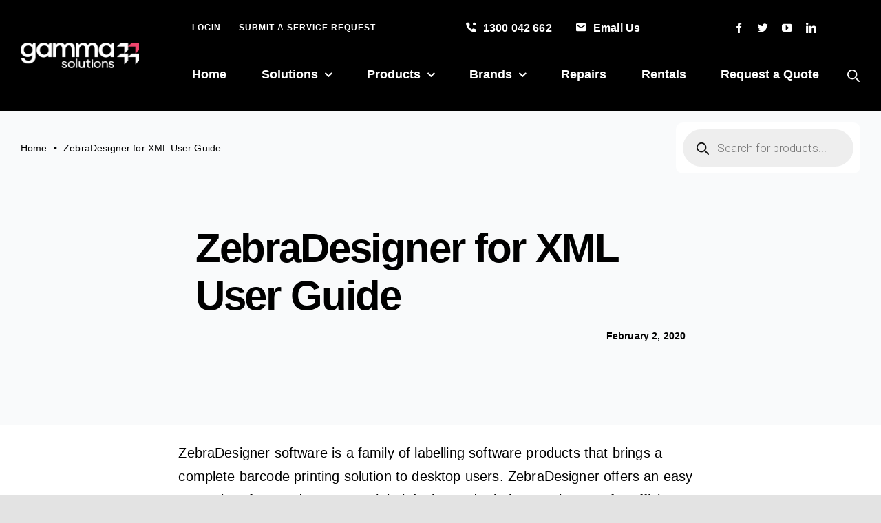

--- FILE ---
content_type: text/html; charset=utf-8
request_url: https://www.google.com/recaptcha/api2/anchor?ar=1&k=6LesyAQTAAAAAODhk7DU-dYy-cFgg0xw3a3SRad4&co=aHR0cHM6Ly93d3cuZ2FtbWFzb2x1dGlvbnMuY29tOjQ0Mw..&hl=en&v=PoyoqOPhxBO7pBk68S4YbpHZ&size=normal&anchor-ms=20000&execute-ms=30000&cb=x64154xailpz
body_size: 49558
content:
<!DOCTYPE HTML><html dir="ltr" lang="en"><head><meta http-equiv="Content-Type" content="text/html; charset=UTF-8">
<meta http-equiv="X-UA-Compatible" content="IE=edge">
<title>reCAPTCHA</title>
<style type="text/css">
/* cyrillic-ext */
@font-face {
  font-family: 'Roboto';
  font-style: normal;
  font-weight: 400;
  font-stretch: 100%;
  src: url(//fonts.gstatic.com/s/roboto/v48/KFO7CnqEu92Fr1ME7kSn66aGLdTylUAMa3GUBHMdazTgWw.woff2) format('woff2');
  unicode-range: U+0460-052F, U+1C80-1C8A, U+20B4, U+2DE0-2DFF, U+A640-A69F, U+FE2E-FE2F;
}
/* cyrillic */
@font-face {
  font-family: 'Roboto';
  font-style: normal;
  font-weight: 400;
  font-stretch: 100%;
  src: url(//fonts.gstatic.com/s/roboto/v48/KFO7CnqEu92Fr1ME7kSn66aGLdTylUAMa3iUBHMdazTgWw.woff2) format('woff2');
  unicode-range: U+0301, U+0400-045F, U+0490-0491, U+04B0-04B1, U+2116;
}
/* greek-ext */
@font-face {
  font-family: 'Roboto';
  font-style: normal;
  font-weight: 400;
  font-stretch: 100%;
  src: url(//fonts.gstatic.com/s/roboto/v48/KFO7CnqEu92Fr1ME7kSn66aGLdTylUAMa3CUBHMdazTgWw.woff2) format('woff2');
  unicode-range: U+1F00-1FFF;
}
/* greek */
@font-face {
  font-family: 'Roboto';
  font-style: normal;
  font-weight: 400;
  font-stretch: 100%;
  src: url(//fonts.gstatic.com/s/roboto/v48/KFO7CnqEu92Fr1ME7kSn66aGLdTylUAMa3-UBHMdazTgWw.woff2) format('woff2');
  unicode-range: U+0370-0377, U+037A-037F, U+0384-038A, U+038C, U+038E-03A1, U+03A3-03FF;
}
/* math */
@font-face {
  font-family: 'Roboto';
  font-style: normal;
  font-weight: 400;
  font-stretch: 100%;
  src: url(//fonts.gstatic.com/s/roboto/v48/KFO7CnqEu92Fr1ME7kSn66aGLdTylUAMawCUBHMdazTgWw.woff2) format('woff2');
  unicode-range: U+0302-0303, U+0305, U+0307-0308, U+0310, U+0312, U+0315, U+031A, U+0326-0327, U+032C, U+032F-0330, U+0332-0333, U+0338, U+033A, U+0346, U+034D, U+0391-03A1, U+03A3-03A9, U+03B1-03C9, U+03D1, U+03D5-03D6, U+03F0-03F1, U+03F4-03F5, U+2016-2017, U+2034-2038, U+203C, U+2040, U+2043, U+2047, U+2050, U+2057, U+205F, U+2070-2071, U+2074-208E, U+2090-209C, U+20D0-20DC, U+20E1, U+20E5-20EF, U+2100-2112, U+2114-2115, U+2117-2121, U+2123-214F, U+2190, U+2192, U+2194-21AE, U+21B0-21E5, U+21F1-21F2, U+21F4-2211, U+2213-2214, U+2216-22FF, U+2308-230B, U+2310, U+2319, U+231C-2321, U+2336-237A, U+237C, U+2395, U+239B-23B7, U+23D0, U+23DC-23E1, U+2474-2475, U+25AF, U+25B3, U+25B7, U+25BD, U+25C1, U+25CA, U+25CC, U+25FB, U+266D-266F, U+27C0-27FF, U+2900-2AFF, U+2B0E-2B11, U+2B30-2B4C, U+2BFE, U+3030, U+FF5B, U+FF5D, U+1D400-1D7FF, U+1EE00-1EEFF;
}
/* symbols */
@font-face {
  font-family: 'Roboto';
  font-style: normal;
  font-weight: 400;
  font-stretch: 100%;
  src: url(//fonts.gstatic.com/s/roboto/v48/KFO7CnqEu92Fr1ME7kSn66aGLdTylUAMaxKUBHMdazTgWw.woff2) format('woff2');
  unicode-range: U+0001-000C, U+000E-001F, U+007F-009F, U+20DD-20E0, U+20E2-20E4, U+2150-218F, U+2190, U+2192, U+2194-2199, U+21AF, U+21E6-21F0, U+21F3, U+2218-2219, U+2299, U+22C4-22C6, U+2300-243F, U+2440-244A, U+2460-24FF, U+25A0-27BF, U+2800-28FF, U+2921-2922, U+2981, U+29BF, U+29EB, U+2B00-2BFF, U+4DC0-4DFF, U+FFF9-FFFB, U+10140-1018E, U+10190-1019C, U+101A0, U+101D0-101FD, U+102E0-102FB, U+10E60-10E7E, U+1D2C0-1D2D3, U+1D2E0-1D37F, U+1F000-1F0FF, U+1F100-1F1AD, U+1F1E6-1F1FF, U+1F30D-1F30F, U+1F315, U+1F31C, U+1F31E, U+1F320-1F32C, U+1F336, U+1F378, U+1F37D, U+1F382, U+1F393-1F39F, U+1F3A7-1F3A8, U+1F3AC-1F3AF, U+1F3C2, U+1F3C4-1F3C6, U+1F3CA-1F3CE, U+1F3D4-1F3E0, U+1F3ED, U+1F3F1-1F3F3, U+1F3F5-1F3F7, U+1F408, U+1F415, U+1F41F, U+1F426, U+1F43F, U+1F441-1F442, U+1F444, U+1F446-1F449, U+1F44C-1F44E, U+1F453, U+1F46A, U+1F47D, U+1F4A3, U+1F4B0, U+1F4B3, U+1F4B9, U+1F4BB, U+1F4BF, U+1F4C8-1F4CB, U+1F4D6, U+1F4DA, U+1F4DF, U+1F4E3-1F4E6, U+1F4EA-1F4ED, U+1F4F7, U+1F4F9-1F4FB, U+1F4FD-1F4FE, U+1F503, U+1F507-1F50B, U+1F50D, U+1F512-1F513, U+1F53E-1F54A, U+1F54F-1F5FA, U+1F610, U+1F650-1F67F, U+1F687, U+1F68D, U+1F691, U+1F694, U+1F698, U+1F6AD, U+1F6B2, U+1F6B9-1F6BA, U+1F6BC, U+1F6C6-1F6CF, U+1F6D3-1F6D7, U+1F6E0-1F6EA, U+1F6F0-1F6F3, U+1F6F7-1F6FC, U+1F700-1F7FF, U+1F800-1F80B, U+1F810-1F847, U+1F850-1F859, U+1F860-1F887, U+1F890-1F8AD, U+1F8B0-1F8BB, U+1F8C0-1F8C1, U+1F900-1F90B, U+1F93B, U+1F946, U+1F984, U+1F996, U+1F9E9, U+1FA00-1FA6F, U+1FA70-1FA7C, U+1FA80-1FA89, U+1FA8F-1FAC6, U+1FACE-1FADC, U+1FADF-1FAE9, U+1FAF0-1FAF8, U+1FB00-1FBFF;
}
/* vietnamese */
@font-face {
  font-family: 'Roboto';
  font-style: normal;
  font-weight: 400;
  font-stretch: 100%;
  src: url(//fonts.gstatic.com/s/roboto/v48/KFO7CnqEu92Fr1ME7kSn66aGLdTylUAMa3OUBHMdazTgWw.woff2) format('woff2');
  unicode-range: U+0102-0103, U+0110-0111, U+0128-0129, U+0168-0169, U+01A0-01A1, U+01AF-01B0, U+0300-0301, U+0303-0304, U+0308-0309, U+0323, U+0329, U+1EA0-1EF9, U+20AB;
}
/* latin-ext */
@font-face {
  font-family: 'Roboto';
  font-style: normal;
  font-weight: 400;
  font-stretch: 100%;
  src: url(//fonts.gstatic.com/s/roboto/v48/KFO7CnqEu92Fr1ME7kSn66aGLdTylUAMa3KUBHMdazTgWw.woff2) format('woff2');
  unicode-range: U+0100-02BA, U+02BD-02C5, U+02C7-02CC, U+02CE-02D7, U+02DD-02FF, U+0304, U+0308, U+0329, U+1D00-1DBF, U+1E00-1E9F, U+1EF2-1EFF, U+2020, U+20A0-20AB, U+20AD-20C0, U+2113, U+2C60-2C7F, U+A720-A7FF;
}
/* latin */
@font-face {
  font-family: 'Roboto';
  font-style: normal;
  font-weight: 400;
  font-stretch: 100%;
  src: url(//fonts.gstatic.com/s/roboto/v48/KFO7CnqEu92Fr1ME7kSn66aGLdTylUAMa3yUBHMdazQ.woff2) format('woff2');
  unicode-range: U+0000-00FF, U+0131, U+0152-0153, U+02BB-02BC, U+02C6, U+02DA, U+02DC, U+0304, U+0308, U+0329, U+2000-206F, U+20AC, U+2122, U+2191, U+2193, U+2212, U+2215, U+FEFF, U+FFFD;
}
/* cyrillic-ext */
@font-face {
  font-family: 'Roboto';
  font-style: normal;
  font-weight: 500;
  font-stretch: 100%;
  src: url(//fonts.gstatic.com/s/roboto/v48/KFO7CnqEu92Fr1ME7kSn66aGLdTylUAMa3GUBHMdazTgWw.woff2) format('woff2');
  unicode-range: U+0460-052F, U+1C80-1C8A, U+20B4, U+2DE0-2DFF, U+A640-A69F, U+FE2E-FE2F;
}
/* cyrillic */
@font-face {
  font-family: 'Roboto';
  font-style: normal;
  font-weight: 500;
  font-stretch: 100%;
  src: url(//fonts.gstatic.com/s/roboto/v48/KFO7CnqEu92Fr1ME7kSn66aGLdTylUAMa3iUBHMdazTgWw.woff2) format('woff2');
  unicode-range: U+0301, U+0400-045F, U+0490-0491, U+04B0-04B1, U+2116;
}
/* greek-ext */
@font-face {
  font-family: 'Roboto';
  font-style: normal;
  font-weight: 500;
  font-stretch: 100%;
  src: url(//fonts.gstatic.com/s/roboto/v48/KFO7CnqEu92Fr1ME7kSn66aGLdTylUAMa3CUBHMdazTgWw.woff2) format('woff2');
  unicode-range: U+1F00-1FFF;
}
/* greek */
@font-face {
  font-family: 'Roboto';
  font-style: normal;
  font-weight: 500;
  font-stretch: 100%;
  src: url(//fonts.gstatic.com/s/roboto/v48/KFO7CnqEu92Fr1ME7kSn66aGLdTylUAMa3-UBHMdazTgWw.woff2) format('woff2');
  unicode-range: U+0370-0377, U+037A-037F, U+0384-038A, U+038C, U+038E-03A1, U+03A3-03FF;
}
/* math */
@font-face {
  font-family: 'Roboto';
  font-style: normal;
  font-weight: 500;
  font-stretch: 100%;
  src: url(//fonts.gstatic.com/s/roboto/v48/KFO7CnqEu92Fr1ME7kSn66aGLdTylUAMawCUBHMdazTgWw.woff2) format('woff2');
  unicode-range: U+0302-0303, U+0305, U+0307-0308, U+0310, U+0312, U+0315, U+031A, U+0326-0327, U+032C, U+032F-0330, U+0332-0333, U+0338, U+033A, U+0346, U+034D, U+0391-03A1, U+03A3-03A9, U+03B1-03C9, U+03D1, U+03D5-03D6, U+03F0-03F1, U+03F4-03F5, U+2016-2017, U+2034-2038, U+203C, U+2040, U+2043, U+2047, U+2050, U+2057, U+205F, U+2070-2071, U+2074-208E, U+2090-209C, U+20D0-20DC, U+20E1, U+20E5-20EF, U+2100-2112, U+2114-2115, U+2117-2121, U+2123-214F, U+2190, U+2192, U+2194-21AE, U+21B0-21E5, U+21F1-21F2, U+21F4-2211, U+2213-2214, U+2216-22FF, U+2308-230B, U+2310, U+2319, U+231C-2321, U+2336-237A, U+237C, U+2395, U+239B-23B7, U+23D0, U+23DC-23E1, U+2474-2475, U+25AF, U+25B3, U+25B7, U+25BD, U+25C1, U+25CA, U+25CC, U+25FB, U+266D-266F, U+27C0-27FF, U+2900-2AFF, U+2B0E-2B11, U+2B30-2B4C, U+2BFE, U+3030, U+FF5B, U+FF5D, U+1D400-1D7FF, U+1EE00-1EEFF;
}
/* symbols */
@font-face {
  font-family: 'Roboto';
  font-style: normal;
  font-weight: 500;
  font-stretch: 100%;
  src: url(//fonts.gstatic.com/s/roboto/v48/KFO7CnqEu92Fr1ME7kSn66aGLdTylUAMaxKUBHMdazTgWw.woff2) format('woff2');
  unicode-range: U+0001-000C, U+000E-001F, U+007F-009F, U+20DD-20E0, U+20E2-20E4, U+2150-218F, U+2190, U+2192, U+2194-2199, U+21AF, U+21E6-21F0, U+21F3, U+2218-2219, U+2299, U+22C4-22C6, U+2300-243F, U+2440-244A, U+2460-24FF, U+25A0-27BF, U+2800-28FF, U+2921-2922, U+2981, U+29BF, U+29EB, U+2B00-2BFF, U+4DC0-4DFF, U+FFF9-FFFB, U+10140-1018E, U+10190-1019C, U+101A0, U+101D0-101FD, U+102E0-102FB, U+10E60-10E7E, U+1D2C0-1D2D3, U+1D2E0-1D37F, U+1F000-1F0FF, U+1F100-1F1AD, U+1F1E6-1F1FF, U+1F30D-1F30F, U+1F315, U+1F31C, U+1F31E, U+1F320-1F32C, U+1F336, U+1F378, U+1F37D, U+1F382, U+1F393-1F39F, U+1F3A7-1F3A8, U+1F3AC-1F3AF, U+1F3C2, U+1F3C4-1F3C6, U+1F3CA-1F3CE, U+1F3D4-1F3E0, U+1F3ED, U+1F3F1-1F3F3, U+1F3F5-1F3F7, U+1F408, U+1F415, U+1F41F, U+1F426, U+1F43F, U+1F441-1F442, U+1F444, U+1F446-1F449, U+1F44C-1F44E, U+1F453, U+1F46A, U+1F47D, U+1F4A3, U+1F4B0, U+1F4B3, U+1F4B9, U+1F4BB, U+1F4BF, U+1F4C8-1F4CB, U+1F4D6, U+1F4DA, U+1F4DF, U+1F4E3-1F4E6, U+1F4EA-1F4ED, U+1F4F7, U+1F4F9-1F4FB, U+1F4FD-1F4FE, U+1F503, U+1F507-1F50B, U+1F50D, U+1F512-1F513, U+1F53E-1F54A, U+1F54F-1F5FA, U+1F610, U+1F650-1F67F, U+1F687, U+1F68D, U+1F691, U+1F694, U+1F698, U+1F6AD, U+1F6B2, U+1F6B9-1F6BA, U+1F6BC, U+1F6C6-1F6CF, U+1F6D3-1F6D7, U+1F6E0-1F6EA, U+1F6F0-1F6F3, U+1F6F7-1F6FC, U+1F700-1F7FF, U+1F800-1F80B, U+1F810-1F847, U+1F850-1F859, U+1F860-1F887, U+1F890-1F8AD, U+1F8B0-1F8BB, U+1F8C0-1F8C1, U+1F900-1F90B, U+1F93B, U+1F946, U+1F984, U+1F996, U+1F9E9, U+1FA00-1FA6F, U+1FA70-1FA7C, U+1FA80-1FA89, U+1FA8F-1FAC6, U+1FACE-1FADC, U+1FADF-1FAE9, U+1FAF0-1FAF8, U+1FB00-1FBFF;
}
/* vietnamese */
@font-face {
  font-family: 'Roboto';
  font-style: normal;
  font-weight: 500;
  font-stretch: 100%;
  src: url(//fonts.gstatic.com/s/roboto/v48/KFO7CnqEu92Fr1ME7kSn66aGLdTylUAMa3OUBHMdazTgWw.woff2) format('woff2');
  unicode-range: U+0102-0103, U+0110-0111, U+0128-0129, U+0168-0169, U+01A0-01A1, U+01AF-01B0, U+0300-0301, U+0303-0304, U+0308-0309, U+0323, U+0329, U+1EA0-1EF9, U+20AB;
}
/* latin-ext */
@font-face {
  font-family: 'Roboto';
  font-style: normal;
  font-weight: 500;
  font-stretch: 100%;
  src: url(//fonts.gstatic.com/s/roboto/v48/KFO7CnqEu92Fr1ME7kSn66aGLdTylUAMa3KUBHMdazTgWw.woff2) format('woff2');
  unicode-range: U+0100-02BA, U+02BD-02C5, U+02C7-02CC, U+02CE-02D7, U+02DD-02FF, U+0304, U+0308, U+0329, U+1D00-1DBF, U+1E00-1E9F, U+1EF2-1EFF, U+2020, U+20A0-20AB, U+20AD-20C0, U+2113, U+2C60-2C7F, U+A720-A7FF;
}
/* latin */
@font-face {
  font-family: 'Roboto';
  font-style: normal;
  font-weight: 500;
  font-stretch: 100%;
  src: url(//fonts.gstatic.com/s/roboto/v48/KFO7CnqEu92Fr1ME7kSn66aGLdTylUAMa3yUBHMdazQ.woff2) format('woff2');
  unicode-range: U+0000-00FF, U+0131, U+0152-0153, U+02BB-02BC, U+02C6, U+02DA, U+02DC, U+0304, U+0308, U+0329, U+2000-206F, U+20AC, U+2122, U+2191, U+2193, U+2212, U+2215, U+FEFF, U+FFFD;
}
/* cyrillic-ext */
@font-face {
  font-family: 'Roboto';
  font-style: normal;
  font-weight: 900;
  font-stretch: 100%;
  src: url(//fonts.gstatic.com/s/roboto/v48/KFO7CnqEu92Fr1ME7kSn66aGLdTylUAMa3GUBHMdazTgWw.woff2) format('woff2');
  unicode-range: U+0460-052F, U+1C80-1C8A, U+20B4, U+2DE0-2DFF, U+A640-A69F, U+FE2E-FE2F;
}
/* cyrillic */
@font-face {
  font-family: 'Roboto';
  font-style: normal;
  font-weight: 900;
  font-stretch: 100%;
  src: url(//fonts.gstatic.com/s/roboto/v48/KFO7CnqEu92Fr1ME7kSn66aGLdTylUAMa3iUBHMdazTgWw.woff2) format('woff2');
  unicode-range: U+0301, U+0400-045F, U+0490-0491, U+04B0-04B1, U+2116;
}
/* greek-ext */
@font-face {
  font-family: 'Roboto';
  font-style: normal;
  font-weight: 900;
  font-stretch: 100%;
  src: url(//fonts.gstatic.com/s/roboto/v48/KFO7CnqEu92Fr1ME7kSn66aGLdTylUAMa3CUBHMdazTgWw.woff2) format('woff2');
  unicode-range: U+1F00-1FFF;
}
/* greek */
@font-face {
  font-family: 'Roboto';
  font-style: normal;
  font-weight: 900;
  font-stretch: 100%;
  src: url(//fonts.gstatic.com/s/roboto/v48/KFO7CnqEu92Fr1ME7kSn66aGLdTylUAMa3-UBHMdazTgWw.woff2) format('woff2');
  unicode-range: U+0370-0377, U+037A-037F, U+0384-038A, U+038C, U+038E-03A1, U+03A3-03FF;
}
/* math */
@font-face {
  font-family: 'Roboto';
  font-style: normal;
  font-weight: 900;
  font-stretch: 100%;
  src: url(//fonts.gstatic.com/s/roboto/v48/KFO7CnqEu92Fr1ME7kSn66aGLdTylUAMawCUBHMdazTgWw.woff2) format('woff2');
  unicode-range: U+0302-0303, U+0305, U+0307-0308, U+0310, U+0312, U+0315, U+031A, U+0326-0327, U+032C, U+032F-0330, U+0332-0333, U+0338, U+033A, U+0346, U+034D, U+0391-03A1, U+03A3-03A9, U+03B1-03C9, U+03D1, U+03D5-03D6, U+03F0-03F1, U+03F4-03F5, U+2016-2017, U+2034-2038, U+203C, U+2040, U+2043, U+2047, U+2050, U+2057, U+205F, U+2070-2071, U+2074-208E, U+2090-209C, U+20D0-20DC, U+20E1, U+20E5-20EF, U+2100-2112, U+2114-2115, U+2117-2121, U+2123-214F, U+2190, U+2192, U+2194-21AE, U+21B0-21E5, U+21F1-21F2, U+21F4-2211, U+2213-2214, U+2216-22FF, U+2308-230B, U+2310, U+2319, U+231C-2321, U+2336-237A, U+237C, U+2395, U+239B-23B7, U+23D0, U+23DC-23E1, U+2474-2475, U+25AF, U+25B3, U+25B7, U+25BD, U+25C1, U+25CA, U+25CC, U+25FB, U+266D-266F, U+27C0-27FF, U+2900-2AFF, U+2B0E-2B11, U+2B30-2B4C, U+2BFE, U+3030, U+FF5B, U+FF5D, U+1D400-1D7FF, U+1EE00-1EEFF;
}
/* symbols */
@font-face {
  font-family: 'Roboto';
  font-style: normal;
  font-weight: 900;
  font-stretch: 100%;
  src: url(//fonts.gstatic.com/s/roboto/v48/KFO7CnqEu92Fr1ME7kSn66aGLdTylUAMaxKUBHMdazTgWw.woff2) format('woff2');
  unicode-range: U+0001-000C, U+000E-001F, U+007F-009F, U+20DD-20E0, U+20E2-20E4, U+2150-218F, U+2190, U+2192, U+2194-2199, U+21AF, U+21E6-21F0, U+21F3, U+2218-2219, U+2299, U+22C4-22C6, U+2300-243F, U+2440-244A, U+2460-24FF, U+25A0-27BF, U+2800-28FF, U+2921-2922, U+2981, U+29BF, U+29EB, U+2B00-2BFF, U+4DC0-4DFF, U+FFF9-FFFB, U+10140-1018E, U+10190-1019C, U+101A0, U+101D0-101FD, U+102E0-102FB, U+10E60-10E7E, U+1D2C0-1D2D3, U+1D2E0-1D37F, U+1F000-1F0FF, U+1F100-1F1AD, U+1F1E6-1F1FF, U+1F30D-1F30F, U+1F315, U+1F31C, U+1F31E, U+1F320-1F32C, U+1F336, U+1F378, U+1F37D, U+1F382, U+1F393-1F39F, U+1F3A7-1F3A8, U+1F3AC-1F3AF, U+1F3C2, U+1F3C4-1F3C6, U+1F3CA-1F3CE, U+1F3D4-1F3E0, U+1F3ED, U+1F3F1-1F3F3, U+1F3F5-1F3F7, U+1F408, U+1F415, U+1F41F, U+1F426, U+1F43F, U+1F441-1F442, U+1F444, U+1F446-1F449, U+1F44C-1F44E, U+1F453, U+1F46A, U+1F47D, U+1F4A3, U+1F4B0, U+1F4B3, U+1F4B9, U+1F4BB, U+1F4BF, U+1F4C8-1F4CB, U+1F4D6, U+1F4DA, U+1F4DF, U+1F4E3-1F4E6, U+1F4EA-1F4ED, U+1F4F7, U+1F4F9-1F4FB, U+1F4FD-1F4FE, U+1F503, U+1F507-1F50B, U+1F50D, U+1F512-1F513, U+1F53E-1F54A, U+1F54F-1F5FA, U+1F610, U+1F650-1F67F, U+1F687, U+1F68D, U+1F691, U+1F694, U+1F698, U+1F6AD, U+1F6B2, U+1F6B9-1F6BA, U+1F6BC, U+1F6C6-1F6CF, U+1F6D3-1F6D7, U+1F6E0-1F6EA, U+1F6F0-1F6F3, U+1F6F7-1F6FC, U+1F700-1F7FF, U+1F800-1F80B, U+1F810-1F847, U+1F850-1F859, U+1F860-1F887, U+1F890-1F8AD, U+1F8B0-1F8BB, U+1F8C0-1F8C1, U+1F900-1F90B, U+1F93B, U+1F946, U+1F984, U+1F996, U+1F9E9, U+1FA00-1FA6F, U+1FA70-1FA7C, U+1FA80-1FA89, U+1FA8F-1FAC6, U+1FACE-1FADC, U+1FADF-1FAE9, U+1FAF0-1FAF8, U+1FB00-1FBFF;
}
/* vietnamese */
@font-face {
  font-family: 'Roboto';
  font-style: normal;
  font-weight: 900;
  font-stretch: 100%;
  src: url(//fonts.gstatic.com/s/roboto/v48/KFO7CnqEu92Fr1ME7kSn66aGLdTylUAMa3OUBHMdazTgWw.woff2) format('woff2');
  unicode-range: U+0102-0103, U+0110-0111, U+0128-0129, U+0168-0169, U+01A0-01A1, U+01AF-01B0, U+0300-0301, U+0303-0304, U+0308-0309, U+0323, U+0329, U+1EA0-1EF9, U+20AB;
}
/* latin-ext */
@font-face {
  font-family: 'Roboto';
  font-style: normal;
  font-weight: 900;
  font-stretch: 100%;
  src: url(//fonts.gstatic.com/s/roboto/v48/KFO7CnqEu92Fr1ME7kSn66aGLdTylUAMa3KUBHMdazTgWw.woff2) format('woff2');
  unicode-range: U+0100-02BA, U+02BD-02C5, U+02C7-02CC, U+02CE-02D7, U+02DD-02FF, U+0304, U+0308, U+0329, U+1D00-1DBF, U+1E00-1E9F, U+1EF2-1EFF, U+2020, U+20A0-20AB, U+20AD-20C0, U+2113, U+2C60-2C7F, U+A720-A7FF;
}
/* latin */
@font-face {
  font-family: 'Roboto';
  font-style: normal;
  font-weight: 900;
  font-stretch: 100%;
  src: url(//fonts.gstatic.com/s/roboto/v48/KFO7CnqEu92Fr1ME7kSn66aGLdTylUAMa3yUBHMdazQ.woff2) format('woff2');
  unicode-range: U+0000-00FF, U+0131, U+0152-0153, U+02BB-02BC, U+02C6, U+02DA, U+02DC, U+0304, U+0308, U+0329, U+2000-206F, U+20AC, U+2122, U+2191, U+2193, U+2212, U+2215, U+FEFF, U+FFFD;
}

</style>
<link rel="stylesheet" type="text/css" href="https://www.gstatic.com/recaptcha/releases/PoyoqOPhxBO7pBk68S4YbpHZ/styles__ltr.css">
<script nonce="FRXIgnoj_RavfBhKd3wUJQ" type="text/javascript">window['__recaptcha_api'] = 'https://www.google.com/recaptcha/api2/';</script>
<script type="text/javascript" src="https://www.gstatic.com/recaptcha/releases/PoyoqOPhxBO7pBk68S4YbpHZ/recaptcha__en.js" nonce="FRXIgnoj_RavfBhKd3wUJQ">
      
    </script></head>
<body><div id="rc-anchor-alert" class="rc-anchor-alert"></div>
<input type="hidden" id="recaptcha-token" value="[base64]">
<script type="text/javascript" nonce="FRXIgnoj_RavfBhKd3wUJQ">
      recaptcha.anchor.Main.init("[\x22ainput\x22,[\x22bgdata\x22,\x22\x22,\[base64]/[base64]/[base64]/[base64]/[base64]/UltsKytdPUU6KEU8MjA0OD9SW2wrK109RT4+NnwxOTI6KChFJjY0NTEyKT09NTUyOTYmJk0rMTxjLmxlbmd0aCYmKGMuY2hhckNvZGVBdChNKzEpJjY0NTEyKT09NTYzMjA/[base64]/[base64]/[base64]/[base64]/[base64]/[base64]/[base64]\x22,\[base64]\\u003d\\u003d\x22,\[base64]/[base64]/CiSvDmR45wok8wrXDoynClDl6RcOrw7jDk0XDoMKUPzPCgy1dwrbDnsOTwq5NwqU4eMOLwpfDnsOJNH9dZTPCji00woIBwpRqNcKNw4PDjMO8w6MIw4MEQSg/WVjCgcKXCQDDj8OTX8KCXTrCq8KPw4bDusO+K8OBwrsuUQYYwrvDuMOMekPCv8O0w6DCt8OswpYlIcKSaEwBO0xRDMOeesKdecOKVh7Cqw/DqMOqw7NYSRvDo8Obw5vDswJBWcOJwpNOw6JEw7MBwrfCqXsWTQTDkFTDo8Oge8Oiwol7wrDDuMO6wrDDq8ONAER6Wn/Ds1g9wp3DlAU4KcOLIcKxw6XDkcOVwqfDl8KiwoMpdcOIwobCo8KcVsK/w5wIfsK9w7jCpcOFQsKLHjbClwPDhsOiw4hedH4uZ8Kew6/Cq8KHwrxww4BJw7cUwrZlwosaw4FJCMKzN0Yxwo/ChsOcwoTCkcKhfBELwqnChMOfw55XTyrCsMOpwqEwU8KXaAl3BsKeKgBSw5pzEcOkEiJoV8KdwpVpGcKoSzPCi2sUw6xXwoHDncOBw5bCn3vCkMK/[base64]/ChcK7LMOvw7PCmcKfw41IHHLCsMKnw51Bw5nDicOoK8KbfcKuwoPDi8O8wpg2esOgRcKbTcOKwp02w4FyeFZlVTfCpsO6ImnDm8Ofw61Lw67DgsOYZ0/Ct3xbwoLCglsUI0gsAsKBXsK3a1dMw5vDuHR1w7zCqy9YK8KXMU/DiMOMwoYKwqx5wrV2w4jCtsKJwp/DlXjChBFtw5ROYMOuYU/DjcOFH8OiMTjDgFY+wq3CumzCq8OWw4jChQRiNgbCm8Kawp5TTsKiwqF6wq3DjhHDpxIow6o7w7AkwrXCs3Ijw544A8K4Sx9ofw3DocOPeijCtcO5wpBDwqh4w4/Ct8Oxw4AaW8Otw406JCnDgcK6w4MywoMpccOowoJlBsKZwrPCqU/DtUjCisOvwoNESS0yw4ApT8K1M0k1wqkmJsKFwrDCjklJFsKGY8KadsK/JMOoACHDjF3DssKbTMKVOndew7ZFDAjDj8KEw6k4ecKZMcOlw4rDngjDtDnDuihpJMK+HsKtwq3Dok7CqX1LUz/CnhIXw4plw4xLw7DChlXDnMOmAQfDjcKBw7UYL8Oqwp7DjF7ClsKmwqUnw6F2YsKNFMO2FMK7S8KZOsOjVRnCjWjCosOTw5nDixjDuhEPw44VO3DDrcKyw67DnsO9bkPDpR/DhsO0w4vDjWpxAcKxwpNyw6PDnyTCt8KQwqkJwpQ6dWPDpRQhVh7Dh8O8SsKnK8KCwqjDoAkrfcK3wr8kw7rCoVJ9ZsKrwpIWw5DDv8OjwqkBwp4+BlFHw6IMbxXCucKxw5AbwrLDiUMtw6s9EBZsWAvChWpuw6fDnsKUd8ObPcO2TlnDuMKzw4HCs8K9w6xvw5tgFS/DpxjCiUwiwoPCjlV7DEjDmABGUQxtw47Dj8KIwrJSw5TClMKxDMOaCcOjOcKmMBMKwr7DlWbCggnCo1nDslzDucKufcOTXWxhBE9WFMOZw41aw4pnXsKgwo/Di28hNwYLw7zCtyA2fB7Doy4jwrLCvhkfUMKBZMKvwoPDom5Uw5UIw4XDgcKyw5nCm2QRwoVowrJSw4fDlEcBwo8/WnwswrxpIsO/[base64]/DvAjDn8K2CsOQwo8Wbg49w6cWGwzCoQ9zWyEmGzNALT45wohiw7Nsw7kkCcKUG8OGTWnCkkpKOSLCmcOmwqvDuMO1wotWXcOYOB/[base64]/CicKTw58ncsK1wodHwp/CgTLCs8OZIQ7Dq2wDSzHCisODScKew4E+w7jDgcOkw47CgMKyH8OswrZtw5rCnBrCgMOMwo3DtsKawoFtwr1WQnNQwpUoKMOuHsO8wqsqwo/CicOVw6Q9PDTCj8OcwpXCiwfDpcKNGcOKw5PDo8Opw43DlsKHw7LDmhI5IUIELcOaQwPDgCbCsVsqVgMaSsOEwobDi8Kfd8Kgw602DcKDAMKSwr8wwoAEY8KPw5wBwo7Cu3l2ZmFewpXCqG7DtcKMMGrCusKCwpQbwrTCkSHDrRBiw4wkIsK/wro6wp4WDzTCsMOxw7ApwpjDkxvCgnpeM3PDi8OeDSovwo0kwoh4TTbDgjXDgsK0w7guw5XDnVl5w4Eowp1nPF/DnMOZwo4gw5oPw45vwoxHwo1vw6gRNzIow5/CuALDrsOcwoPDoUcDOMKmw4/DnsKTMUgQEDLCl8K/[base64]/HlHDkGfCgUHDmgHCjcKCMV7Dkk4jcMObw51TEcOBRMOZwpEfwpHClwbDj0Uiw7rCh8OKw6sSdsKzHxYcJsOANmfCpCDDosOSbi0qOsKHShcQwqdRTFzDhU06MG/CmcOiwqkCV0zCu03CoWbCvTFpwq1SwoTDqsKawpzDqcKcw5PDrxTCscKwKxPChcOsO8Okwrp+GMOXN8OYwpsEw5QJFx7DlDLDgmgNTcOSWX3DgirCvXwfexdQw4YDw5BvwrgSw7zDqlrDl8KSw4QWfcKNBnPCpg4Fwo/DvsOUeEtLdsK4N8OaWirDlsKoCSFrw7RnI8Kkb8OyHw5hMsOEw5TDjUEswpQCwqrCgFfCoxLDjxADZXzCh8OSwrjCt8K5Q2nCvMOXYyI2B3wLw5/[base64]/DsErCsGVUwr0fGMOHAsOew7rDgWbDvVrDj2XDjCtgW1Ajw65Fwo3CpQ1rc8OYLsOfwpReUykqwpIibl7Dq3/Do8Oww47Dv8OOwogow54pwolVLsKawo1ywr3Cr8Ofw75BwqjDp8KBV8KkecOBEcK3Pw1/w68Cw7tAYMOXwrsgAR3DhsKCFsKoSzDCnsOawqrDgA3Cs8KWw5xOwrFhwo91w6jDoi9mOcKNfBpMLsKiw5RMMyAfwqXCmxnCpDtvw5jCh0HDmQ/[base64]/EMO3w7wldMOCwpfDoCIaw57CjVzDoMKKT2rCi8OkDxgTw6l8w71Xw5cAd8O3eMOzKVTDssOsAcKmAiofZsODwpAbw7pFP8Oab1cNwrvCtDFwLcKdcXDDrmjCuMKIw4bCk3pabMKwN8KYCyjDrMOnNQPCn8OLVmrCl8KKQGfDi8OcKgTCrBLDoS/Cjy7DuFTDgj8TwrrCksKlYcO7w7whwqxJwpnChMKlR3tbBT1ew5nDqMKcw5cOwqrCoGHDmj0IB1jCqsKMRBLDm8OCARPDvcOGHE7CmxjCqcOOE33Cvz/DhsKFwr1xdMOsJlBKw7lPwo3CnMKCw5ZPASZrw7fDjsKwfsKUwrrCisKrwrl9woQ9CzZ/[base64]/DuhgGwoXDtsK4w49/[base64]/w5TCm8K/w6ERw7Bhw6FswqTCl8OCWsOEFMKyw7kwwq4KG8O1A2oqw5rCmwMew6LCgTUBw6HDtHXDg0w0wqDDs8OMwqlMZCXCocOSw7wyP8OFBsK/[base64]/[base64]/[base64]/CygZwphPOMOVwpILT8KIwqk5wpstY8OFwo/Ds3Mawp3DmV7CisOzdFbDo8K+S8OlQMKdw5jDqMK7K2ogwpjDmCxTN8KHwpYrbSbDqzIGw4RDHzxRw6bCqTJZwo/Dr8O/V8Klw6TCuXfDuHw/[base64]/DpMOBQsOVPcOtbsK2wq/CvRLDmwrDkMOzcMKBwpclwr/DvSo7LlbCvUjCpnpnCUxvwrvCnVTCvcOlIQrClcKlf8K+c8KsdDrDlcKkwrzCqsKjDSXCgUfDsmtIw67CoMKIw5rCt8KxwqRrZgbCs8Ojw6tYH8O3w4zDjSfDi8OgwpXDr0kqScOLwqoMDMKlwq7DrnpsDmfDvEwNw77DosKIw54jWjPCmC1Bw7/CoVEWJ0zDmjhsa8OOw7tiJ8O0RgZVw63CkMKGw7zDncOmw5fDv1DCh8OJw7LCuF/DjMOzw4PDmcKnw7N2RibDisKsw4TDjcOLCA80HWbClcKew48kTsK3ecOiw7pjQcKPw6U+wqDCncOxw73Dq8K8wrHDnnbDt3zDsHzDo8O4V8KcbcOvd8KuwpTDnMOKcSLCg2tSwpYjwrwVw4jCncKxw6Ndwr/[base64]/NEfCs8KbwqzCq8K+w7XCs8KAD8O6IG/DucKrI8KFwoM5QEHDt8OtwpIgYcKVwrbDmgBUHsOhZ8OiwqzCosKJNADCrMKwQcKjw6/Dly/[base64]/DoGrCv3HDhcOnfsOPSnzDqhjCvlfDqcO4w4/CicOnw57DsCkbwqfDgsKiIsOow6FUX8K7VcOlw7MxXcKKwrtcJMKKw6/CuGoCOBjDssOgbikOw6tLw5DDmsOiB8Knw6V7w4LDj8KDLEM4VMKqL8OYwpXCsXHCpsKEw6HDosO/IcO7wonDm8K2DSrCrcKhEMOGwogBVT4EGcOzw514PsOQw5fCuDHDucOJbyLDr1nCv8K8DsOlw7jDjMOow60Uw5FBw4sFw5kTwr3Dr01Ew5fDisOZK0dMw4Mtwq1ew5I7w6MFGMOgwpbChid4PsK1JsOLw6PDpsK5AFzCj3/CgsOeGMK/[base64]/[base64]/TcKzCcO8LW/DpmnDhU/CmsOXd3LCv8K0OQkrwqPCvlLCucKjwr/[base64]/DpMKbVmjDnBdHGsKEwpbCpm3DtcK7w5d8VAHCjsOrwoTDt343w7vDsXzDr8Oow4/DqCHDm1XDh8Kpw5xvHcOmGMK3w6xHYVTCk28WcMK2wpYbwqbDr1HCiEbDvcOzwr/Dk27Cl8KYwp/[base64]/Ch8KLTcKcwqnCtBhCLMOzw7nCm8KpwovDpVnClcOFGDFcSMOaEsOgciBpOsOIOgXCg8KJJyY/w6smUlFmwqvCp8OSw4LDhsKfcW5yw6EAwphkwofCgTNxw4YgwoTCpMOTZsKIw5LCl33ClsKjIjsmTMKNw7fCpUkCew/[base64]/Ctmk0U8K6w5PDmU4bLBLCocKkw4sQFHk4woTDjxHDox8uIno1w4TDsiAtRk1ANyrCsl1ZwpzDvVLCkRfCh8K/wpnDm2o/wq8Sd8O/w5PDnsKHwozDgWcOw5oDw6HCgMKgQnVew5fCrcO/wo/Ck1/Cv8Kfe0l2w75yQCk/w4bDgkAcw6oFwo5AVsOmL0Jmw6tMJ8OVwqkCCsK0w4PCpsKFwrlJw63Di8OxV8Kpw7HDtcOQGMOtTcKNw78FwpnDgGNqFU/CkTcMBDnCisKfworDgsOiwobCgcOhwofCoVVFw4/DqcKNw53Dkj1OIMKDU24ReB3Dgj7DrmXCrcKVeMOGfT8MCMKcw4xBeMORNMOJwqxNHcORwoDCtsKXwqp/GkMyeS8rw5HDo1EdN8OeIWPDkcOdGnPDkQLDh8Olw5w7wqTDv8OHwq8SbMKyw6YBwrDCuGrCrsKFwqsVesODbB/DgcKVWQNUwr5QdHLCjMK3w7nDlcOewoYCdcKAFyE2wqMpwpZ3w5TDrnodFcOQw47DvcKww5jDi8OIw5LDqypPwrnCkcOvwqlzMcKVw5BMw5LDrWLCqcKnwozCrUoyw7FBwr7Cig/Cq8O+wrhPUMOHwpfDpMOITgfCij9BwpXCu20DSMOAwpo7QU/DjcK5fkzCsMOedMK/GcOENsKxOzDCg8OcwprCtsK0w5LDuAwHwrc7w4tTwoUFScKDwrcwPXnCocOzX0nCtTUaITweTTfDvMKJw4LCo8O7wrfCtnXDmxJGDj/CmVVQEsKUwp7DicOwwpDDtcOQGMO0XwTDtMKRw7Urw6dJDsOXVMOmU8KLwpdLJiF7c8KNX8ORw7bCkm9Xe27Cp8OlJERxZ8K3Y8O5NxFxEsOdwqp3w4NIElXCrkwZwqrDlx98WRBow4fDmsO4wpMnLRTDt8KnwrA/X1Byw6Yww419C8KQZwTCs8O8wqnCsDsKJsOCw7AmwqM7VMKKJcOQwpZpECQ3BMKlwrjCmCvCgRIVwqZ4w7XCrMK7w5hhT0nCkWdcw7wcwqvDmcO2YEoXworCg3E8ORkGw7fCn8KZdcOuw6DDrcOmwpHDusKlwqoBwrBrFg9WZcOwwpXDvygVw6/[base64]/w74jwq3DnMO9WUbCqDwzAGvCncOywocAw7HCsQbDusONwq7CscOaNwEUw7VvwqI7RMOkBsK4wpHCgsOLwoPCnMOuw7guckrCmkNqGzMYw6dje8OGw4Vaw7N/[base64]/[base64]/Drx3DuhgecBZ+XmTDpcOLYsKte8KKEMOHEMOhf8KvLMOzw5HDhzwvUcKsTWMbw5vCuBjCk8Oswq7Cvz3DvksIw4MZwqLCl0NAwrzClsKgwqrDpVjDt0zDmwTDgEE2w7nCs2AxD8OwexHCm8K3XsKmwrXDlhEwdMO/CH7DuznDoE4LwpJdwqbDtQ3DoHzDiQzCnmB3bMOACMKJesO6BXzDj8OEwrxCw5nDiMOrwrTCvcOWwr/DnsOzwrvDtsOLwpsKTW0oQFnCpMONEl9Qw541w5o9w4DCugnCi8OLGlHCl1fCjX/CmENnSA/Ciyl7bGwqwqV7wqc6NHHCvMOPw7bDocOAKD1KwpRkBsKmw7gpwrlZDsKowpzCik8Kw5tWw7PDnjBlwo0uwpnDpW3DtBrCiMKOw7/CvMKoasOHwpfDuWMHwoY+wpxEwpRDfcO+woRAF0h1BAHDlX/CtcKGw5nCphrDqMKpNBLCrsKxw7LCgMOtw7bCnsKFw7MMwrwrw6sWSwMPw70xwotTwrnDqyDChDluOTJ9wrTCjys3w4rDjsOlw57DkQI8ccKfw6gOwqnCjMK0esOWFlTCnzbCmF/[base64]/csOPIDHCvn1ewpk4MXV6KkjCisKbwoAhZcOew5DDosOcw5IHWjteF8O4w4duw6R2Piw/R3vCucKILHfDrcK4woQLFxPCkMK0wq7CgkDDkRjClsKFRHLDtz89HHPDgcOlwq/CsMKpVcO7EEpwwqMtw4zCjcOmw4/DrCwCcCFuG0Jpw58Uwpdqw5FXBsKGwqo6wotsw4TCsMOlMMKgUD9NSx3DkMOTw4tIFsKBwoNzHcK0wpYUJ8OICcOYU8OGDsKnwrzCmyPDocKVbGlpesOCw4N/w77Dq05tHcKywrsSZg7CjzkCNTgaYxLDtcKUw5rCpEXDlsKFw68Xw6oSwoAXcMOhwo8Zwp4pw4nDjCNAKcKrwrhGwogCw6vCtWkxakjCrcOpCjQFw5rChsOuwqnCrDXDtcOHPEw5HnRxwr8qw5jCuRfCmWo/wqtwXS/Cn8OJS8K1WMKOwrbDgcKvwqzCpDXDsjkfw5TDvsK3woAEf8K9CRXCi8K8CE7Cpj5Qw7J2wpADLzbClidRw5/[base64]/DvmTCj0/[base64]/CoyAOCFAFBsKqZsK9w4BYJwvDrk/CsWnDjMK4wpjDizRbwo7DpG7DpwHCu8KeOcOdX8KKwrfDk8O3WcKtw4TCsMKBcMKow6lnw6VtDMKlacKEQcO2wpEsfF7CvcOPw5jDkENYPUjCosO1WcOiw5pzYcKXwoXDpcKWwovDqMKiwr3CpUvCh8KIHMOCKMK4XsOuwoUpGsOTwrosw5tmw4U/eUHDncKVTMO+DFXDjMKUw6HCumI3woQLNXMewpzDqzDCtcK2w4YEw41RMWDCh8OXWsOrSBAROMKWw6TCgWTDuHDCr8KFacKbw4xNw6zCrgwYw7hbwqrDkMK/QQM5w5FvRMKgE8OJBytOw47DiMO8JQJtwpzDpWQyw5pePMKwwoF4wo9uw70ZBMKiw7otw44wUS5kQMOywpMjwpjCvDMvYm/Dhy1mwqbDh8ONw4Y2w4fCimtxd8OKccKfc3UOwqAlw5/DicKzPsOowrw5w6YqQcK9w6U3SzdMHsKEcsKkw6bDtcK0IMOnQjzDoitxRQEuZDVVw6rCssKnTMKMEMKpw6vDsRPDnUHCvhw4wq1rw4fCuFELBk5kfsK+ayNMw7/CoH3Cr8KHw4lVw4LChcK4w4PCo8Kfw6o8wqnDuk10w6HCgsKqw7LCkMOvw6nDuRY/[base64]/DixhLwrXChG5Dw7HDksO8Z3vCjBzCqCLCvS7Cl8O2RsKAwqcjNMKlQcKow6kuQMKEwp5XAMKAw6BAHQDDmcKZa8Kjw49Xwp5KNMK6wpHDhMOzwprCmsOxBBh1S0dAwq9KWFTCukN3w4fCm3omdnnDtsK0HAt4B3fDr8Oiw4g6w6XDjWrDhW3Dgx3CpcOGVk1/N1kCO3MmR8KYw7djBxM+dMOAf8OLF8Oiw7I7GWgDVDM6w4bDnMObdlJlFRDDhMOjwrx4wqbCowxSw65gQ0g3DMKqwp5aa8KuA0MUwr7Dl8KXw7EYwoBewpA2H8OUwoXCgcOeBsKtYm9Ow77CgMONw43Co1/DqAbChsKGU8Oaa0AMw7HDmsKIwrYASWZcw6jCu0jDscOSCMKnw7h+Gk7DiD/DqkdjwqMRX01cwrlLw4PDpMKIQE/CslnCuMOCagLCoCLDo8OiwpBywoHDq8K3EmHDq0MwECTDt8OBwrLDvcKQwrtkUsO4R8KAwoZALhoyY8Ovwp0mw4R3NHUcIhQQW8Oaw5IAWyEXT2vDosOCf8K/wovDvx7DuMKVfGfCgwDCk1IdVsOiw6Mrw5bCn8KdwqpSw6NVwrQvFWBgd2QRF1DCs8K6S8KKWCkaEMO6wrg5ZMOzwoJ5N8KOB39bwopVAMKZwofCv8O3RRB9wrZ+w6PChRPCusKuw4w/YTDCo8Ohw7/[base64]/DtsOxLjHCusKWwrBoDR/CvjwqwpE/wrVYPcOdwrTCrykYZcODw4wLwpLDuBHCssOENcKVE8KLA3zDmT/[base64]/CvMKKaMOswo3Cl8KILMKHwrHDigJeIMO/wokKwoNjNUfDmWTDl8KYwq/CpsKXwprDuHtTw4DDoUF3w7U+QUZFYMKyK8K3NMOzwrXCr8KqwrHCh8OVAURsw45HDcOkwo3Cs3EgTcOGXcONVsO2wo7CqsO5w73DqWgZSsKwKcKiQmkswobCgcOoN8KIaMK0RUEDw7PCnAICCio/wpzCtxPCt8Kuw6/DlnTCiMKRBXzDucO/[base64]/CqsKOw59JREICXwHCjXzCpDzCtsKrwqDDksOXJsOOZcOqwosjD8KOwoBpw6BXwrtgwpJKK8Kgw4DCoRnCuMK0cHU3BsKDwpTDkGlVwoFARMKUJMOFVB7Cul5mAEzCiDRNwow0XcKzEcKjw5XDq2/CuSbDvcOhUcO9wrPCn33Csw/CnV3Com9cecK3wonCuQFcwpVAw6TDlnldGHUyOToCwoXDnQHDhMOYCBfCucOddhJMwr8/wo99wp46wpnDv1Mbw5rDrBzCncOLYELCiA4WwrDClhQQNx7CiD4qKsOoN1rCkl0Rw5bCsMKAw4IYZ3rCsVNRH8K+E8OtwqzDlg3CgQXDvsK7QcKow7/Cs8Odw5dHBh/DsMKsacKFw4p6d8Kew50/w6nCncOfBsOMwoZNw6srZ8OwX2bClsOaw5Jnw5PCosKsw5fDmcO2EA/DhsK0MQ7DpW3CiU7ClsKNw7opeMOBb2ddDS55H2F3w4HDuwEpw7TDuErDjcOywqc+w6nCsnw7fwDComcwCwnDpDM3w7A7VhvCg8O/wo3CqQp2w6JJw77DucK4w57DtGPCkcKSwq8awrzCpcK/OMKfKiA4w6A3B8KbU8KOXgxrXMKfwpPChTnDhXxUw7dTC8K1w7XDjcO6w5NBYMOLw7PCgXvCvn1JRmI4w4lBIFvCscKbw59GFgxmYQYhw45qwqsFMcKEQQFDwqdlw65OVWfDksOnw49/w4PDg0FpRsOqZn5qHsOow4nDhcOBI8KAH8OiQMK/w6gKE3dLwpdIIWfCmBnCosK5w5YzwoEywpwkJ2PCtsKIXzMQwrzDscKdwoEUwrfDkcOsw5ZcQzknw4AUw4/CqcKgK8OcwqFpdMKXw6dKBcOJw4VObBvCsW3Cng3CssK6VMOxw5zDsTx7w68Vw7UewpBbwrdsw6N8wqUlwpnChzrCqBbCtB7Cilp7wplRdsKrw5hAdSJPPT4Bw6tNwpERw77Djm0dZ8KmccOpVcOnw6LCgGNSFsOxwq3CgcK8w5LCpcKFw5DDtyN/wp05MinCl8KMw6d7IMKYZEZHwoMmbcOywrHCiX4Zwr7CgGzDpsOew5E9FzTDisKdwro6WBnDtMORIsOoEsOow7ssw6c+JTHDrsO4PMOAI8OrCkzDhn8Sw6TCk8O0EHjCq0jCkAtow67Chg0zPcO8HcOQwqLCjHouwpfDhWHDiGPCu0HDhk3ClxrDqsK/[base64]/w7Z5w5LDhMKYX8KVYiDDvsOdFF7ClMOVw67CvMKDwq5hw5jCncKZacKARMKeTWnDgMOUb8KOwpUAJwlBw6LCgsKCLHwZDMOVw7wJwp3CosOYIsOPw6o3w7ksYU1Dw4pZw6VHJh1HwpYKwp3CncKgwqzCs8OnBmDDnl/CpcOuw7Qgw5V7wocIw6Y/[base64]/CosKvE2LDpMOlXX/DmsKvwoPClcKaW2fCrsKtdcKAwoMswrnDg8KtQQfDu1p5eMKAwofCoQbDpT5YaGTDpcOrQzvCmEvCl8O1LA87MEnDvwHDk8K+YBLDkFPDkMKtZcKfw6ZJw4bDjcOkw5Jbw7rDt1JFwprCv0/CswrCpMKJw5g6LTvCl8K3w5vChjXDr8KhCcOEwq4VI8OlKG/CucKSwoHDs1rDlmFBwoR9MFA5OHV3w5gDwqvDqT5PEcKmwol8NcKXwrLDlcKuwoDCrl5gw7x3w7Ygw40xUgTCgXYbPcK2w4/DnwHDg0Y/VXfDvsOiOsOxwpjDm1TDsCpXw6QTw7zCpw3DtV7Cv8OQSsKjwo0JKxnCtsO0OcOaMMKqG8KBVMKvIMOkw6vCtFduw5ZQf0h4wrdRwposFVU9H8KCLMOow4rDv8KxKWTDrDVMdSHDiQrDrE/CocKcPsKzfG/Dpi15R8KawpHDoMK/w7IpVUE9wrgffXrCmGBywo1zwqx/[base64]/DrA96DwzCl8O7D8KpYk8QSibDlcO6HX3Cnk/Cp3rDsH8DwrjDrMOhYsOrw4vDucOsw6XDsG86w4XCkSnDpiLCq1N/w4YBw4HDvsO6wqPDpsObesO+w7rDnMOvw6bDr0YnXhnCqsKxTcOLwoVPYXZhwq9KCU/DkMKfw53DsMOpGlLCtjnDmkzCuMOowqMNSAnDusO6w7B/[base64]/w6UeasOiF1bDoMOQw6vDtmwUFsORwpnDg1jCkGpoFcKyQFLDisK5XAHCpzLDqcKyM8K1wq5zMR/CsxzChi1Gwo7DtHbDl8OswoowDTxTVwRaCjEICsOIw74LWWbDp8Olw5TDgsONw4PDmkPDnsKBw7PDjsODw7MQQm/DuE8swprDiMOKKMONw73DihDCrXwHw79Xwp1SQcOIwqXCu8O8ZRtoeTzDjBB4wqvDssKAw5Ygbl/DqlU5w7pZHMO4w57CtHAHw7lWa8OUwp4rwpAzWw1Wwo5XBwICSRXCtMOtw5IVw57CknxKC8Kja8K4w6BTDDDCrTYkw5AwFcKtwppEBgXDqsKEwp5kb2A2wpHCkF1qEUJfw6M4csKNCMKPLF8GTcO4Nn/[base64]/wp15D8KvLW7CjSAVWsOoDcOKD8KKw6hswo4peMK/wrzCvsO4FV7DuMKYwoXCgcK0w74EwrYBUg4NwovDtztbKsO/BsKJZsOUwroSYxDDint+PjoBwr7Dm8Otw6tBEMOMNSEdfyIEV8KGSUweZcOGXsOVPEEwecOrw7TCgsO8wqzCicKrSEvDtcKPwrbCiG88w5VewpvDij3DokLDp8OQwpXCjmgJfkZxwpUJJg7DlirCvmFeemJvHMOpasKtw5LDoT8gLUzCgMKuw4PCmQrDvsKnwp/CrwJuwpViIcKZVzIUQMKee8Ojw43CpTfClHkLEEvCv8K+GU1ZckdMw7bDnMOpPsOvw4kgw6MIAjdbJ8KcWsKEwrzDsMKhFcK0wrFEwoDCo3XDh8Kwwo/Cr0YNw4pGw4DDiMKvckweGcOCE8KrcsOcwplFw7EtMB7Dn25/S8Kqwp4Tw4fDggPCnCHCrjLCvcOMw5DCsMO5QhExasOSw6/DssK1w57CpcO2HkPCkFLDl8Oye8KAw78hwr7CnMKfwptew7ZjfjsRw5HCsMORF8OEw6VHwpfDsV/[base64]/DjcOawoFMOW/[base64]/CoMOnwrlxw53DiMOwV1tVRMKRw5Ncw7bDo8O6PMKGw53ChsKIw5JgYmUswrrCmjTDgMK2wovCvsKdGsO7wofCkB1Rw7DCrEAewrXCj1IuwrNHwq3DhWZywp8bw5jCksOhID7CrWLCiy/[base64]/CrAN5woVTVjDDuzzDm8ONwqPCkznDnlvCsMKtwqXDncKAwozCkSQqSsOlRsKuQA/DlhzDgjvDo8OufR7CiylYwqRSw77Co8KHBElGwpUDw7TCvkrDlE7DpjLDqsOneyLCvG08FHgrw407w7bDnsOybiMFw4YCSQt5ZHhMBh3CvcKMwonDm2jDrGMbOzZHwovCtDbDgTzCj8KBQ3PDqMKsfzXCrMKfOhEpChBUHHMmGE/DuHd1wodAwokhTsO6G8KxwqnDqDBuBcObYk/DocK+w4nCvsOTwpHDucORw57DrSbDmcO6LMKRwoZxw5/CnU/CiljDg3YBw4JjY8OQPlfDusKOw4hFR8KlMk7CnBEfwr3DhcOmVMKzwqBKCsOcwpZ2UsOjw6ERJcKGAcOnTGJLwqPDpQbDgcOUNsKhwpvDs8O9woRSw4LCsmDCksOgw4zDhkPDu8Kvwo5Jw63DoCtzw6xWEXzDhsK4wq3Cly0LJsOrQ8KtDh90PGLDosKaw7/CpMK9wrJPwqzCisO/ZgMcwqLCmnXChMKCwpQmNMKhwojDgMKgKh7CtMKpS2rCmQomwqLDhA4Ew4NrwqUvw5ICw6vDgcOTOcOtw6hIMjU9QsOAw4dhw5IIRRQeLirDoXrCkENMw4XDnzZhPkcfw78cw53Dv8O4A8Kow7/Cg8KsPcOxP8OEwpEiw77Dn34ew5ACwr91IcKWwpPCoMOqPmvDp8OTw5pvEsOlw6PCrcOBCsOawqJ6ajTDr2oow43CvzHDlcOmZ8ObPQYlw4HCrwsGwodlYMK/KB3DgcKdw598wqXCocK4ZMOgwrU8GcKbO8Obw7sKw6Zyw4bCssKww7gfw4zCj8KlwoLDnsKnF8OSwrc9dVQRFMKJEWnCuWHCujzDusKbeFRxwpR+w7VSw7DChTVJw6TCtMK/[base64]/DqcKzZcO0wovDhSTDn8OSw5nCjWApw7vCnWTDtsObw5RwasKxAsOJw6LCmWFNFcKrw5w4SsO1w59XwqVEK0gywo7CncO3wpcVb8OWwpzCuSdbAcOKw5UtN8KQwpRUPsOTwrLCoknCkcOzYsOXI1/DljRIw5XDv0nCqVRxw5pTa1JqfysNw6hua0JFw77DhlBie8OUHMK/GwcMbgDCtcOpw7t3wpjCp0VEwqDCqHdMGMKIe8KaQXjCjUfDucKfDsKDwrXDg8OYJMKmVsOvPhggw7YswrnCkT92dsO9w7JswoLCgMOPTwnDisOGwpVXL3DCvH8KwrHDn3/CjcOYBsODKsOKUMOLWWLDsWUJL8KFUsObwozDmUJVCMOjwrk1KAbChsKGwo7CmcOhS1RlwqXDt1fDkjZgw7huwoQawq/DhzFpwpwMwr0Qw5/CusKiw4xhUVUpNncDWHHCtWzDrcO/[base64]/CtMKxw7zCtWvDtsKmczQ6K3VUwqJEwpJ5W8Oow4TDglwCOgnDl8KFwqUdwp8vdMOvw4lGVUvCtxl9wpIrwqPCvC7DlyUowpzDonTCmDTDucOQw7YDMAQBw6pwNsK6ecOZw4zCjgTCnzXCkC3DssOww5PDp8K4U8OBKcKow51AwpMkF1gNQ8O4E8O/wrMcZExMCEktTsKwKXtcYhbDlcKvwr0gwrYmMRXCpsOqRcODLMKBw6XDr8KLHnE1wrbCk1ILwqNJE8KuaMKCwrnCvXPCu8OgasKcwoNEVw/DnMOHw6g9w74gw6HCkMO3HcKocgFUX8K/[base64]/[base64]/Cuyo3wrYxwonCnQLCpsOdw5QYOgIqPcOdw4/DinV7w73CuMObUH/[base64]/DuMKawp1WM3Y6NcKvw6MaFcO0w6gqAFZjXhzDvXd3ecOVw7A8wr/CpVjDu8OEwpNlX8O4fnZrJVcpwrjCpsO7BsKww5PDoAVPD0DCvnMmwrN9w6nDj0N/SDBLwr3Crik6SGc3IcOsAMOfw7U+w4vCnCzDp2BXw5/DgjM1w6XCihhAIMOXwr5+w7fDgsOVw5vCmsKMNcO/[base64]/w6LCuMK0w4hsw4hNAsOsMsKQw6hlw47CtyV1eVRTCcO8DxpUfcKILwrDryUnfEoowo/[base64]/CnQzCjsKtZ8KEw54tw57CpMOawrrCowQ0w7EMwofDkcO1PMK2w5zCocO+TsODLQ9+w6Rkwr9YwqfCigPCr8OgGTw2w6bDi8KGVz0Zw6zCtcO9wpoCwqLDn8O/w5LDkSo4MQfDiQ8GwqbCmcOkPW7DqMOjT8KSQcOIwrzDrUw2wpzClREuC2PDq8OSW1hMZTVVwqRlw71RV8KRSsK+KHkkXxrCq8KHeBYlwokkw4NRP8OjeEw0wqfDjSNFw6bCulxRwrLCqcKVTy9Fd0svOSU5wq3DtcOGwpJCwq/Ck2rDpMKlIMKZKHvDqcKsQsKBwobCohXCg8OubcKPET3CqzTCt8OqOg7Dh3nDtcOLCMK1D0lyPVxQDk/CosK1w4UWwo90Bw9FwqjDnMKNw5DDg8Orw7/Cui8+L8KVPh/DhRtHw4/[base64]/[base64]/DmsKobWZhZFTCoMO+wpnDr1DDtyV8egjDocKoZcOYwrU/c8OEw7DCs8KiAMKzI8ORw693wp9Zw5tJw7DDonXCmQk2CsOWwoBzw7ITAmxpwrp4wpPDuMKow4zDt2FsP8Kgw4PCpjJWwrbDtsKqZsORYSDClB7DkzjCoMKAUV3Cp8Otd8OZw5kfUgISbQ/DpcKaZBvDvH4VLx5PPFjCj2rDpsKvHcO2H8KMSiXDvw/CjDXDinhCwroHGsOSSsO3worCl0U+UXbChcKiPRgfw4Zgwr8Aw58tQSAIwp0+PFXDuHTCpgdXw4XCssOQw4IawqLDlsOFOXIwb8OCcMO2woMxE8OYw6cFA3slwrHCjgJjG8OBW8KiZcOBwoUBIMKdw6rCqX8XBBMSfcOaDMKRw5ozPU/CqWMgNcOlwpjDhkTCigx/woPDpSfCk8KCw7HClTsbZVVZPMOJwqcpM8KLwoHDtcK4wrrDoRw/[base64]/DsV/CocKwHMOIIsK1w59qUG5qw713EcOrfSENfxbCrcORw4IoO2R6w6Nvwp3DgDHDgsKnw5vDnGItLRsLEHMzw6xGwrBVw6ksM8O3YsOxXMKxcVAnYwfCgSMccsO7HgpxwpTDtBBCwoDClxTDsU7ChMONwpfCgMKWPMKNUcOsLWXDjC/Dp8K8w6rDhMKPDwbCvMOQF8KQwq7DlRLDrcKWXcKzLGpySQUiKsKcwqjCtWDCrMOWFsO1w5HCgx3DhcOXwpI9wrwMw7oZZMOSAwrDksKAw7rCpMOUw65Hw58cAw7CgXE5QMOIw7HCn2LDgsOaXcOtdsKpw7lCw6DDuBnDmAt9FcKLHMOcTWwsQMKUJMKlw4E/[base64]/wr85w6nDucO8wp9KJHtgw5VwwrbDiTjCsMKmw5IBwrlSwrZXaMKUwpfCj1FKwqMXOycxw4PDqUrCgRNvw78dw5vCm1DCkDjCh8OJw5ZoAMO0w4TCj04na8OWw5Amw5hNDMO0DcK8wqR3dDFfw7oYwqRbFDl8w5FTw6R+wp4Sw7cQIggAeA9Fw7YBBxd/OcOme2jDt0VLJRBbw5VhfcK6c3vDs3bDgnNdWE/[base64]/w6U3GW1Rwo7CnlVAaMOGw7JYw6Ivw6RdRcOyw7rDvMOyw78cecOLLW3DrgfDnsOdw4LDhmzCvm/[base64]/DlDonZ8Kww54sw6DCvsKBwqTCrcKSw6LCohPCoWjCl8KPCQM1fA4bwr/[base64]/[base64]/Cg8K6w5EeDMKSwo7DhULCrGDDk8KswpAxUxQdw5NewpofLcK4AcOfwr/DtwzCqSHDgcKjFTkzKsKFwqDCtcO+wo/DpMKoBgMwRgzDpTDDt8O5bUgWccKBScOlw4DDqsKON8KSw4oLY8KYwp0VSMOBw6XDtFpaw4HDiMOBRcOjw6NvwohQw6TDhsOHTcKiw5Ecw7HCtsKLEX/DhA15w4XClcOFZgDCnT3DuMKxfcOgOE7DqsOVS8KbM1FNwq4RTsKUcUpmwrRVemMfwosYwoFTU8KPGMOPw5JIWwjCrAXDohI3wq3CtMKZwptzIsKVw7/Djl/DqiPCvSVTNsO7wqTCuBXDpsK0LcO4MsOiwq09wokSAXJnbw/DusOQTynDg8O6w5fCgsK2ZnNtb8KVw6Ifwq7CsB0HeAQQwrIww6JdFGF6K8Ofw6VGA2XCnFfDrDw5wpTCj8Kpw49GwqvDtFMVwpnCgMK7bMOgFkw6UwgQw53DtzHDlFg6YBDDpcK4a8Kyw4Jxw5p7NsONwprDszrClCFGw5dyQcOlTMOvw6DCk3EZwr9jSlfDrMKqw5/ChkjDsMOVw7tkw4sqSHPCpGB8a2fCty7Cn8KqOcKMK8KVwr7DusO3wrQvb8Oxwpx/[base64]/w7AJbcKfw5gzw5fCjirCiBHCtxrDgcOuYsOdwrjDrj3Dl8KPwrHDgW16MsOFOcKiw4XCgEjDucK+f8Kcw5rCgMKYB1tAw43CiXfDryTCqmR5f8OodW0tHsK1w5zDuMK5ZELCgzPDmTbCt8Kcw5JrwooeXMKFwqrDucORw656woNoAsKWJ0ZkwrAUd0jDo8OJU8O5w5/Cn24SQAHDiQ/[base64]\\u003d\\u003d\x22],null,[\x22conf\x22,null,\x226LesyAQTAAAAAODhk7DU-dYy-cFgg0xw3a3SRad4\x22,0,null,null,null,1,[21,125,63,73,95,87,41,43,42,83,102,105,109,121],[1017145,623],0,null,null,null,null,0,null,0,1,700,1,null,0,\[base64]/76lBhnEnQkZnOKMAhnM8xEZ\x22,0,1,null,null,1,null,0,0,null,null,null,0],\x22https://www.gammasolutions.com:443\x22,null,[1,1,1],null,null,null,0,3600,[\x22https://www.google.com/intl/en/policies/privacy/\x22,\x22https://www.google.com/intl/en/policies/terms/\x22],\x22rL3fZMEWeBmXFgeNxCaigxeGXL/ry4wHYyBkNp/9FtE\\u003d\x22,0,0,null,1,1768989562881,0,0,[234,230,225,37],null,[101,53,149,67],\x22RC-ce9N5O5EDlaf6w\x22,null,null,null,null,null,\x220dAFcWeA6N4CsoElGVZ1DTqbg7i56OxSySEbBouK4kps5ZAZMIHr_kfIcdDeI07Ls2eFkuTZZP7RvoYjE4KRXqU9CDu4FuPePtTg\x22,1769072362788]");
    </script></body></html>